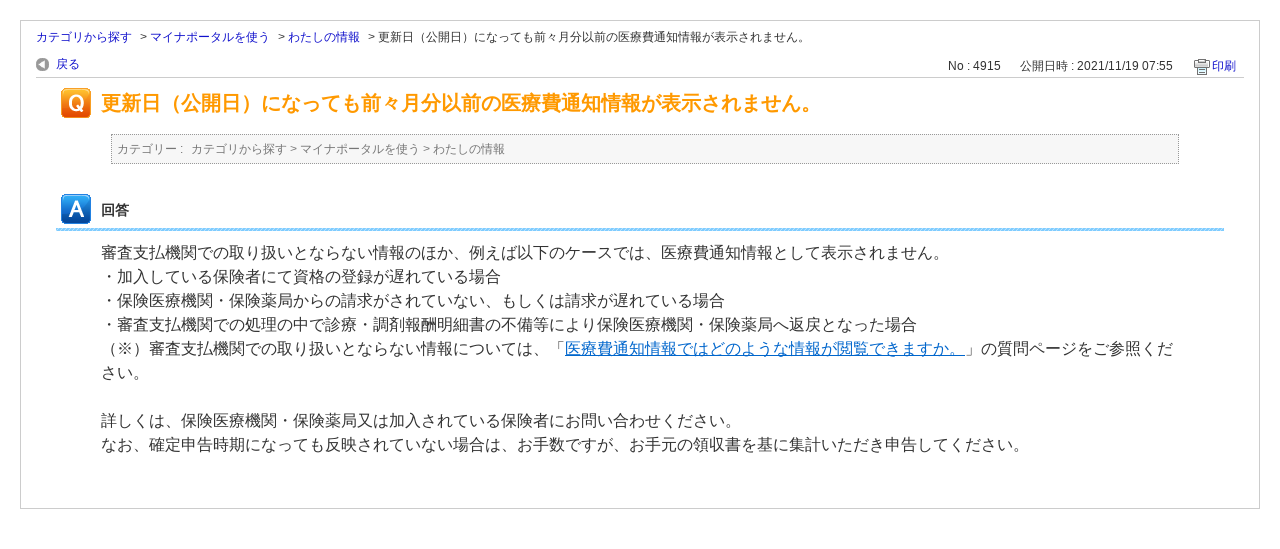

--- FILE ---
content_type: text/html; charset=utf-8
request_url: https://faq.myna.go.jp/print/faq/4915?category_id=18&site_domain=default
body_size: 2643
content:
<!DOCTYPE html PUBLIC "-//W3C//DTD XHTML 1.0 Transitional//EN" "http://www.w3.org/TR/xhtml1/DTD/xhtml1-transitional.dtd">
<html xmlns="http://www.w3.org/1999/xhtml" lang="ja" xml:lang="ja">
  <head>
    <meta http-equiv="content-type" content="text/html; charset=UTF-8" />
    <meta http-equiv="X-UA-Compatible" content="IE=edge,chrome=1" />
    <meta name="robots" content="noindex,nofollow,noarchive" />
    <title>更新日（公開日）になっても前々月分以前の医療費通知情報が表示されません。 | よくある質問｜マイナポータル</title>
    <link href="/stylesheets/style.css?FPcGSxR7llCo5paxHtAC1tkxwo3tJIWTIHkXT7ifhbhYY07uCABAiodSpxNf6EdYmrxxr5gbkz9UUWCpH8Zg9w" media="all" rel="stylesheet" type="text/css" />
    <link rel="stylesheet" href="https://faq.myna.go.jp/css/style.css?site_domain=default&amp;site_id=1" media="all" />
    <meta name="csrf-param" content="authenticity_token" />
<meta name="csrf-token" content="4V-gJoxEQhw5z2RP55DAXAp4lCvH9DnUBqj-Ku6nGGmty-iDkD-UxhZ7Ve2mqIXSSfUnCbLLL3hygInMSf79Jg" />
    <style type="text/css" media="all">
      <!--
      @media print {
        .faq_print .icoPrint {display:none;}
        #okw_contents_base {position: static;}
      }
      #okw_contents,#okw_contents_base,#okw_contents_inner {background: none;}
      #okw_contents_base{width:auto;}
      #okw_wrapper {margin: 20px;border: 1px solid #ccc;}
      .faq_ans_col {border-bottom: none;}
     -->
    </style>
  </head>
  <body class="lang_size_medium">
    <div id="okw_wrapper">
      <div id="okw_contents">
        <div id="okw_contents_base">
          <div id="okw_contents_inner" class="clearfix">
            <div id="okw_sub_header" class="clearfix">
              <ul class="okw_bread">
  <li class="okw_bread_list"><a href="/category/show/3?site_domain=default">カテゴリから探す</a><span>&nbsp;&gt;&nbsp;</span><a href="/category/show/17?site_domain=default">マイナポータルを使う</a><span>&nbsp;&gt;&nbsp;</span><a href="/category/show/18?site_domain=default">わたしの情報</a><span>&nbsp;&gt;&nbsp;</span><span>更新日（公開日）になっても前々月分以前の医療費通知情報が表示されません。</span></li>
</ul>

            </div>
            
<div class="faq_qstInf_col clearfix">
    <ul class="siteLink">
        <li class="preLink">
            <a title="戻る" href="/category/show/18?site_domain=default">戻る</a>
        </li>
    </ul>
  <ul class="faq_dateNo flo_r">
    <li class="faq_no">No&nbsp;:&nbsp;4915</li>
      <li class="faq_date">公開日時&nbsp;:&nbsp;2021/11/19 07:55</li>
        <li class="faq_print">
          <span class="icoPrint">
              <a onclick="print(); return false;" href="/print/faq/4915?site_domain=default">印刷</a>
          </span>
        </li>
  </ul>
</div>
<span class="mark_area"></span>


<h2 class="faq_qstCont_ttl"><span class="icoQ">更新日（公開日）になっても前々月分以前の医療費通知情報が表示されません。</span></h2>
<div class="faq_qstCont_col">
  <dl class="faq_cate_col clearfix">
    <dt>カテゴリー&nbsp;:&nbsp;</dt>
    <dd>
      <ul>
          <li class="clearfix">
            <a href="/category/show/3?site_domain=default">カテゴリから探す</a><span>&nbsp;&gt;&nbsp;</span><a href="/category/show/17?site_domain=default">マイナポータルを使う</a><span>&nbsp;&gt;&nbsp;</span><a href="/category/show/18?site_domain=default">わたしの情報</a>
          </li>
      </ul>
    </dd>
  </dl>
</div>
<h2 class="faq_ans_bor faq_ans_ttl">
    <span class="icoA">回答</span>
</h2>
<div class="faq_ans_col">
  <div id="faq_answer_contents" class="faq_ansCont_txt clearfix">
    <div>
<div>審査支払機関での取り扱いとならない情報のほか、例えば以下のケースでは、医療費通知情報として表示されません。<br/>
・加入している保険者にて資格の登録が遅れている場合<br/>
・保険医療機関・保険薬局からの請求がされていない、もしくは請求が遅れている場合<br/>
・審査支払機関での処理の中で診療・調剤報酬明細書の不備等により保険医療機関・保険薬局へ返戻となった場合<br/>
（※）審査支払機関での取り扱いとならない情報については、「<a href="https://faq.myna.go.jp/faq/show/4911" target="_blank">医療費通知情報ではどのような情報が閲覧できますか。</a>」の質問ページをご参照ください。</div>

<div>&nbsp;</div>

<div>詳しくは、保険医療機関・保険薬局又は加入されている保険者にお問い合わせください。<br/>
なお、確定申告時期になっても反映されていない場合は、お手数ですが、お手元の領収書を基に集計いただき申告してください。</div>
</div>

  </div>
  
</div>

<script type="text/javascript">
$(function() {
  function resetFaqCountFlag() {
    window.__faq_countup_sent__ = false;
  }

  function countUpOnce() {
    // すでに送信済みならスキップ
    if (window.__faq_countup_sent__) return;
    window.__faq_countup_sent__ = true;

    fetch("/faq/countup?site_domain=default", {
      method: "POST",
      headers: {
        "Content-Type": "application/json",
        "X-CSRF-Token": $('meta[name=csrf-token]').attr('content'),
        "X-Requested-With": "XMLHttpRequest"
      },
      body: JSON.stringify({
        faq_id: "4915",
        category_id: "18"
      })
    });
  }

  countUpOnce();

  // PC タグ検索 個別のモーダルを閉じる場合
  $("#faq_show .faq_tag_search_return_button").on("click", function() {
    resetFaqCountFlag();
  });
  // PC タグ検索 全てのモーダルを閉じる場合
  $("#faq_show .faq_tag_search_close_button").on("click", function() {
    resetFaqCountFlag();
  });

  // スマホ タグ検索
  $('.faq_tag_modal_close_btn').on("click", function() {
    resetFaqCountFlag();
  });

  // PC スーパーアシスタント Colorboxモーダルを閉じる場合
  $(document).on("cbox_closed", function() {
    resetFaqCountFlag();
  });

  // スマホ スーパーアシスタント FAQ詳細から戻る場合
  $("#toggle_preview_faq").on("click", function() {
    resetFaqCountFlag();
  });
});
</script>


          </div>
        </div>
      </div>
    </div>
  </body>
</html>